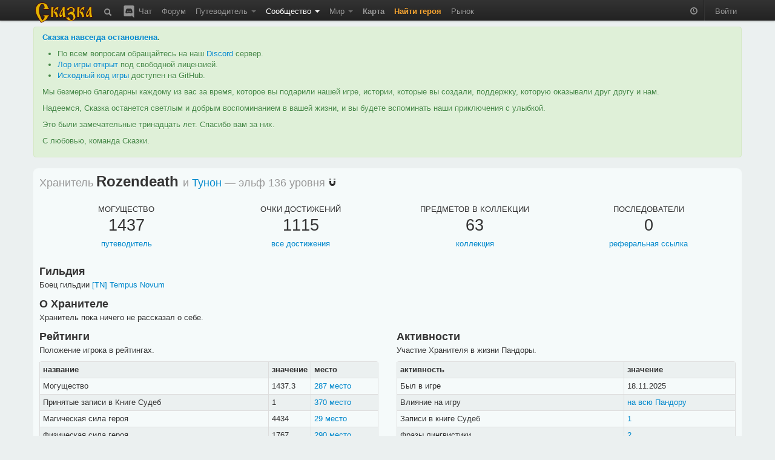

--- FILE ---
content_type: text/html; charset=utf-8
request_url: https://the-tale.org/accounts/17935
body_size: 6017
content:

<!DOCTYPE html>
<html xmlns="http://www.w3.org/1999/xhtml" xml:lang="ru">
  <head>
    <meta http-equiv="Content-type" content="text/html; charset=utf-8" />
    <meta name="keywords" content="ZPG, ZRPG, Zero Player Game, самоиграйка, изменяемый мир, 0-player, тамагочи, браузерная игра, многопользовательская игра, инди игра, песочница">
    <meta name="description" content="О Хранителе «Rozendeath» и «Тунон» — герое 136 уровня."></meta>
    <meta name="author" content="Tiendil">
    <link href="/news/feed" type="application/atom+xml" rel="alternate" title="Новости" />
    <link href="/forum/feed" type="application/atom+xml" rel="alternate" title="Форум" />
    <link rel="shortcut icon" href="/static/0.5.1.6/favicon.ico" />
    <title> Rozendeath | Сказка</title>

    <link rel="stylesheet" type="text/css" href="/static/0.5.1.6/css/main.css" />

    <script src="/static/0.5.1.6/plugins/jquery/jquery-1.7.2.min.js" type="text/javascript"></script>
    <script src="/static/0.5.1.6/plugins/jquery/jquery-ui-1.8.9/js/jquery-ui-1.8.9.custom.min.js" type="text/javascript" charset="utf-8"></script>

    <script src="/static/0.5.1.6/plugins/spin/spin.min.js" type="text/javascript"></script>
    <script src="/static/0.5.1.6/plugins/jquery/jquery.spin.js" type="text/javascript"></script>

    <link rel="stylesheet" type="text/css" href="/static/0.5.1.6/bootstrap/css/bootstrap.min.css" />
    <script src="/static/0.5.1.6/bootstrap/js/bootstrap.min.js" type="text/javascript"></script>

    <script src="/static/0.5.1.6/common/base.js" type="text/javascript"></script>
    <script src="/static/0.5.1.6/common/dialog.js" type="text/javascript"></script>
    <script src="/static/0.5.1.6/common/forms.js" type="text/javascript"></script>

    
    <script type="text/javascript">

pgf.base.settings.init("anonimues");

API_CLIENT = "the_tale-0.5.1.6";

jQuery(document).ready(function() {

    pgf.base.AutoFormatTime();

    jQuery.ajaxSetup({
        cache: false,
        beforeSend: function(xhr, settings) {

            function getCookie(name) {
                var cookieValue = null;
                if (document.cookie && document.cookie != '') {
                    var cookies = document.cookie.split(';');
                    for (var i = 0; i < cookies.length; i++) {
                        var cookie = jQuery.trim(cookies[i]);
                        if (cookie.substring(0, name.length + 1) == (name + '=')) {
                            cookieValue = decodeURIComponent(cookie.substring(name.length + 1));
                            break;
                        }
                    }
                }
                return cookieValue;
            }
            if (!(/^http:.*/.test(settings.url) || /^https:.*/.test(settings.url))) {
                xhr.setRequestHeader("X-CSRFToken", "lJKcYE2COFAOw71esbbTaJCan4CutwbxwaSEsjuxFRXvI15kgJS3XsDeyGrLw8I0" );
            }
        }
    });

    jQuery('[rel="tooltip"]').tooltip(pgf.base.tooltipsArgs)
    jQuery('[rel="popover"]').popover(pgf.base.popoverArgs)

    var StopScroll = function(e) {
        var innerScrollable = jQuery(e.target).parents('.pgf-scrollable');
        if (innerScrollable.length == 0) {
            innerScrollable = jQuery(e.target);
        }
        innerScrollable = innerScrollable.eq(0);

        var scrollTop = innerScrollable.scrollTop();
        if (e.originalEvent.wheelDelta > 0 && innerScrollable.scrollTop() == 0) {
            e.preventDefault();
        }
        var inner = innerScrollable.get(0).scrollHeight - innerScrollable.innerHeight();
        var outer = innerScrollable.get(0).scrollHeight - innerScrollable.outerHeight();
        if (e.originalEvent.wheelDelta < 0 && outer <= scrollTop && scrollTop <= inner) {
            e.preventDefault();
        }
    };

    // jQuery('.pgf-scrollable').live('mousewheel', function(e) {
    jQuery('.modal-backdrop').live('mousewheel', StopScroll);
    jQuery('.modal').live('mousewheel', StopScroll);

            
    ///////////////////////////
    // BBField processing
    function InitializeBBFileds(container) {

        jQuery('.pgf-bbfield', container).each(function(i, e){
            var id = jQuery(e).attr('id');
            pgf.base.AddPreview('#'+id, 'textarea', "/preview");
            pgf.base.InitBBFields('#'+id);
        });
    }

    InitializeBBFileds(document);

    jQuery(document).bind(pgf.ui.dialog.DIALOG_OPENED, function(e, dialog) {
        InitializeBBFileds(dialog);
    });
    /////////////////////////
});
    </script>



    

<script type="text/javascript">

jQuery(document).ready(function(){


});

</script>



  </head>
  <body>

    <div class="navbar navbar-fixed-top">
      <div class="navbar-inner">
        <div class="container">

          <a class="brand" href="/"><img src="/static/0.5.1.6/images/logo.png"></img></a>

          <ul class="nav">
            <li class="">
  <a href="/search"
     rel="tooltip"
     title="Поиск">
    <i class="navbar-element icon-search icon-white" style="vertical-align: middle;"></i>
  </a>
</li>
            <li class="">
  <a href="/chat"
     rel="tooltip"
     title="Чат / Discord">
    <img src="/static/0.5.1.6/images/discord.svg"
         class="navbar-element"
         style="width: 24px; margin-top: -2px; vertical-align: top;"/>
    Чат
  </a>
</li>

            <li class=" ">
        <a href="/forum/" >
      Форум     </a>
    
      </li>
            <li class=" dropdown">
        <a href="#" class="dropdown-toggle" data-toggle="dropdown">
      Путеводитель <b class="caret"></b>    </a>
    
        <ul class="dropdown-menu pgf-scrollable"
        style="max-height: 475px; overflow-y: auto;">
        
                      <li class=" ">
        <a href="/guide/game" >
      Описание игры     </a>
    
      </li>
                  
                      <li class="divider"></li>
                  
                      <li style="padding-left: 15px; cursor: default;"><strong style="color: black;">Игроки</strong></li>
                  
                      <li class=" ">
        <a href="/guide/keepers" >
      Хранители     </a>
    
      </li>
                  
                      <li class=" ">
        <a href="/guide/cards/" >
      Карты Судьбы     </a>
    
      </li>
                  
                      <li class=" ">
        <a href="/guide/clans" >
      Гильдии     </a>
    
      </li>
                  
                      <li class=" ">
        <a href="/guide/emissaries" >
      Эмиссары     </a>
    
      </li>
                  
                      <li class="divider"></li>
                  
                      <li style="padding-left: 15px; cursor: default;"><strong style="color: black;">Герои</strong></li>
                  
                      <li class=" ">
        <a href="/guide/hero-abilities" >
      Способности     </a>
    
      </li>
                  
                      <li class=" ">
        <a href="/guide/hero-habits" >
      Черты     </a>
    
      </li>
                  
                      <li class=" ">
        <a href="/guide/hero-preferences" >
      Предпочтения     </a>
    
      </li>
                  
                      <li class=" ">
        <a href="/guide/quests" >
      Задания     </a>
    
      </li>
                  
                      <li class=" ">
        <a href="/guide/movement" >
      Передвижение     </a>
    
      </li>
                  
                      <li class=" ">
        <a href="/guide/pvp" >
      PvP     </a>
    
      </li>
                  
                      <li class="divider"></li>
                  
                      <li style="padding-left: 15px; cursor: default;"><strong style="color: black;">Мир</strong></li>
                  
                      <li class=" ">
        <a href="/guide/map" >
      Карта     </a>
    
      </li>
                  
                      <li class=" ">
        <a href="/guide/cities" >
      Города     </a>
    
      </li>
                  
                      <li class=" ">
        <a href="/guide/persons" >
      Мастера     </a>
    
      </li>
                  
                      <li class=" ">
        <a href="/guide/politics" >
      Книга Судеб     </a>
    
      </li>
                  
                      <li class=" ">
        <a href="/guide/creativity-recommendations" >
      Творчество игроков     </a>
    
      </li>
                  
                      <li class="divider"></li>
                  
                      <li style="padding-left: 15px; cursor: default;"><strong style="color: black;">Объекты</strong></li>
                  
                      <li class=" ">
        <a href="/guide/mobs/" >
      Бестиарий     </a>
    
      </li>
                  
                      <li class=" ">
        <a href="/guide/artifacts/" >
      Артефакты     </a>
    
      </li>
                  
                      <li class=" ">
        <a href="/guide/companions/" >
      Спутники     </a>
    
      </li>
                  
                      <li class="divider"></li>
                  
                      <li style="padding-left: 15px; cursor: default;"><strong style="color: black;">Прочее</strong></li>
                  
                      <li class=" ">
        <a href="/guide/zero-player-game" >
      Zero Player Game     </a>
    
      </li>
                  
                      <li class=" ">
        <a href="/forum/threads/126" >
      FAQ     </a>
    
      </li>
                  
                      <li class=" ">
        <a href="/guide/world" >
      Предыстория     </a>
    
      </li>
                  
                      <li class=" ">
        <a href="/guide/account-types" >
      Типы аккаунтов     </a>
    
      </li>
                  
                      <li class=" ">
        <a href="https://docs.the-tale.org" >
      Документация по API и игре     </a>
    
      </li>
                  
                      <li class=" ">
        <a href="/forum/subcategories/43" >
      Проекты игроков     </a>
    
      </li>
                        </ul>
      </li>

            <li class="active dropdown">
        <a href="#" class="dropdown-toggle" data-toggle="dropdown">
      Сообщество <b class="caret"></b>    </a>
    
        <ul class="dropdown-menu pgf-scrollable"
        style="max-height: 475px; overflow-y: auto;">
        
                      <li class=" ">
        <a href="/accounts/" >
      Игроки     </a>
    
      </li>
                  
                      <li class=" ">
        <a href="/clans/" >
      Гильдии     </a>
    
      </li>
                  
                      <li class=" ">
        <a href="/game/ratings/" >
      Рейтинги     </a>
    
      </li>
                  
                      <li class=" ">
        <a href="/accounts/achievements/" >
      Достижения     </a>
    
      </li>
                  
                      <li class=" ">
        <a href="/collections/collections/" >
      Коллекции     </a>
    
      </li>
                  
                      <li class="divider"></li>
                  
                      <li class=" ">
        <a href="https://tiendil.org" >
      Блог разработчика     </a>
    
      </li>
                  
                      <li class="divider"></li>
                  
                      <li class=" ">
        <a href="https://github.com/the-tale" >
      GitHub     </a>
    
      </li>
                  
                      <li class=" ">
        <a href="https://vk.com/zpgtale" >
      ВКонтакте     </a>
    
      </li>
                  
                      <li class=" ">
        <a href="https://www.facebook.com/groups/zpgtale/" >
      Facebook     </a>
    
      </li>
                  
                      <li class=" ">
        <a href="https://twitter.com/zpg_tale" >
      Twitter     </a>
    
      </li>
                        </ul>
      </li>

            <li class=" dropdown">
        <a href="#" class="dropdown-toggle" data-toggle="dropdown">
      Мир <b class="caret"></b>    </a>
    
        <ul class="dropdown-menu pgf-scrollable"
        style="max-height: 475px; overflow-y: auto;">
        
                      <li class=" ">
        <a href="/game/bills/" >
      Книга Судеб     </a>
    
      </li>
                  
                      <li class=" ">
        <a href="/linguistics/" >
      Лингвистика     </a>
    
      </li>
                  
                      <li class=" ">
        <a href="/folklore/posts/" >
      Фольклор     </a>
    
      </li>
                  
                      <li class=" ">
        <a href="/game/chronicle/" >
      Летопись     </a>
    
      </li>
                  
                      <li class=" ">
        <a href="/game/politic-power/history" >
      История влияния     </a>
    
      </li>
                        </ul>
      </li>

                        <li class=" ">
        <a href="/game/map/" >
      <span class='game-link'>Карта</span>     </a>
    
      </li>
            <li><a href="/accounts/registration/create-hero?action=top-menu" class="attention-link"><strong>Найти героя</strong></a></li>
                        <li class=" ">
        <a href="/shop/" >
      Рынок     </a>
    
      </li>

          </ul>

          <ul class="nav pull-right">
                        <li>
              <p id="time-block" class="navbar-text">
                <i class="icon-time icon-white"
                   style="opacity: 0.5;"
                   rel="tooltip"
                   data-tooltip-placement="bottom"
                   title="время в игре: 11 зрелого квинта холодного месяца 250 года"></i>
              </p>
            </li>
            <li class="divider-vertical"></li>

                        <li><a href="/accounts/auth/login?next_url=%2Faccounts%2F17935">Войти</a></li>
                      </ul>

        </div>
      </div>
    </div>

    
    
    <div id="main-container">
      <div id="content" class="container">

        
          <div class="alert alert-success">
            <p>
              <strong><a href="https://the-tale.org/news/349" target="_blank">Сказка навсегда остановлена</a>.</strong>
            </p>

            <ul>
              <li>По всем вопросам обращайтесь на наш <a href="https://discord.gg/zwaddAG" target="_blank">Discord</a> сервер.</li>
              <li><a href="https://the-tale.notion.site/" target="_blank">Лор игры открыт</a> под свободной лицензией.</li>
              <li><a href="https://github.com/the-tale" target="_blank">Исходный код игры</a> доступен на GitHub.</li>
            </ul>

            <p>
              Мы безмерно благодарны каждому из вас за время, которое вы подарили нашей игре, истории, которые вы создали, поддержку, которую оказывали друг другу и нам.
            </p>

            <p>
              Надеемся, Сказка останется светлым и добрым воспоминанием в вашей жизни, и вы будете вспоминать наши приключения с улыбкой.
            </p>

            <p>
              Это были замечательные тринадцать лет. Спасибо вам за них.
            </p>

            <p>
              С любовью, команда Сказки.
            </p>

          </div>


                
        
  <div class="row">
    <div class="span12">
      <div class="easy-block">

        <h2 style="line-height: 24px;">
          <small>
            Хранитель
          </small>
          Rozendeath

          <small>
            и
            <a href="/game/heroes/17935">Тунон</a>
            —
            эльф
            136 уровня
          </small>

          <i class="icon icon-magnet"
   style="vertical-align: middle;"
   rel="tooltip"
   title="уникальный идентификатор объекта: 7#17935"></i>

        </h2>

          
          
        
        
        
        
          <br/>


        <table width="100%" style="text-align: center;">
          <tbody>
            <tr>
              <td width="25%" style="vertical-align: middle; line-height: 2em;">
                МОГУЩЕСТВО<br/>
                <span style="font-size: 20pt;">1437</span></br>
                <a href="/guide/keepers">путеводитель</a>
              </td>
              <td width="25%" style="vertical-align: middle; line-height: 2em;">
                ОЧКИ ДОСТИЖЕНИЙ<br/>
                <span style="font-size: 20pt;">1115</span></br>
                <a href="/accounts/achievements/?account=17935">все достижения</a>
              </td>
              <td width="25%" style="vertical-align: middle; line-height: 2em;">
                ПРЕДМЕТОВ В КОЛЛЕКЦИИ<br/>
                <span style="font-size: 20pt;">63</span></br>
                <a href="/collections/collections/?account=17935">коллекция</a>
              </td>
              <td width="25%" style="vertical-align: middle; line-height: 2em;">
                ПОСЛЕДОВАТЕЛИ<br/>
                <span style="font-size: 20pt;">0</span></br>
                <a href="/guide/referrals">реферальная ссылка</a>
              </td>
            </tr>
          </tbody>
        </table>

        <br/>

          <h3>Гильдия</h3>

                    <p>
            Боец гильдии <a href="/clans/666">[TN] Tempus Novum</a>
          </p>
          
          
        <h3>О Хранителе</h3>
                <p>Хранитель пока ничего не рассказал о себе.</p>
        
        <div class="row-fluid">
          <div class="span6">

            <h3>Рейтинги</h3>

            <p>Положение игрока в рейтингах.</p>

            
              <table class="table table-condensed table-striped table-bordered">
                <tbody>
                  <tr>
                    <th >название</th>
                    <th width="50px">значение</th>
                    <th width="100px">место</th>
                  </tr>

                                                      <tr>
                    <td>Могущество</td>
                                        <td>1437.3</td>
                                        <td>
                                              <a href="/game/ratings/might?page=6">287 место</a>
                                          </td>
                  </tr>
                                                      <tr>
                    <td>Принятые записи в Книге Судеб</td>
                                        <td>1</td>
                                        <td>
                                              <a href="/game/ratings/bills?page=8">370 место</a>
                                          </td>
                  </tr>
                                                      <tr>
                    <td>Магическая сила героя</td>
                                        <td>4434</td>
                                        <td>
                                              <a href="/game/ratings/magic-power?page=1">29 место</a>
                                          </td>
                  </tr>
                                                      <tr>
                    <td>Физическая сила героя</td>
                                        <td>1767</td>
                                        <td>
                                              <a href="/game/ratings/physic-power?page=6">290 место</a>
                                          </td>
                  </tr>
                                                      <tr>
                    <td>Уровень героя</td>
                                        <td>136</td>
                                        <td>
                                              <a href="/game/ratings/level?page=1">41 место</a>
                                          </td>
                  </tr>
                                                      <tr>
                    <td>Добавленные фразы</td>
                                        <td>2</td>
                                        <td>
                                              <a href="/game/ratings/phrases?page=6">267 место</a>
                                          </td>
                  </tr>
                                                      <tr>
                    <td>Сражения в PvP</td>
                                        <td>3</td>
                                        <td>
                                              <a href="/game/ratings/pvp_battles_1x1_number?page=19">950 место</a>
                                          </td>
                  </tr>
                                                      <tr>
                    <td>Победы в PvP</td>
                                        <td>—</td>
                                        <td>
                                              не участвует
                                          </td>
                  </tr>
                                                      <tr>
                    <td>Последователи</td>
                                        <td>—</td>
                                        <td>
                                              не участвует
                                          </td>
                  </tr>
                                                      <tr>
                    <td>Очки достижений</td>
                                        <td>1115</td>
                                        <td>
                                              <a href="/game/ratings/achievements_points?page=3">133 место</a>
                                          </td>
                  </tr>
                                                      <tr>
                    <td>Влиятельность</td>
                                        <td>555.25%</td>
                                        <td>
                                              <a href="/game/ratings/politics_power?page=2">63 место</a>
                                          </td>
                  </tr>
                  
                </tbody>
              </table>
            
          </div>

          <div class="span6">
            <h3>Активности</h3>

            <p>Участие Хранителя в жизни Пандоры.</p>

              <table class="table table-condensed table-striped table-bordered">
                <tbody>
                  <tr>
                    <th>активность</th>
                    <th>значение</th>
                  </tr>

                  <tr>
                    <td>Был в игре</td>
                    <td>
                                            <span class="pgf-format-date" data-timestamp="1763475423.0"></span>
                                          </td>
                  </tr>

                  <tr>
                    <td>Влияние на игру</td>
                    <td>
                      <a href="/guide/account-types">
                        на всю Пандору
                                              </a>
                    </td>
                  </tr>

                  <tr>
                    <td>Записи в книге Судеб</td>
                    <td><a href="/game/bills/?owner=17935">1</a></td>
                  </tr>

                  <tr>
                    <td>Фразы лингвистики</td>
                    <td><a href="/linguistics/templates/?contributor=17935">2</a></td>
                  </tr>

                  <tr>
                    <td>Слова лингвистики</td>
                    <td><a href="/linguistics/words/?contributor=17935">0</a></td>
                  </tr>

                  <tr>
                    <td>Произведения фольклора</td>
                    <td><a href="/folklore/posts/?author_id=17935">0</a></td>
                  </tr>

                  <tr>
                    <td>Влияние на мир</td>
                    <td><a href="/game/politic-power/history?account=17935">последнее влияние</a></td>
                  </tr>

                  <tr>
                    <td>Созданные обсуждения на форум</td>
                    <td><a href="/forum/threads/?author=17935">3</a></td>
                  </tr>

                  <tr>
                    <td>Обсуждения на форуме с комментариями</td>
                    <td><a href="/forum/threads/?participant=17935">17</a></td>
                  </tr>

                </tbody>
              </table>
          </div>

        </div>

        
        <h3>Произведения о Хранителе</h3>

                <p class="alert alert-info pgf-no-folclor">В настоящее время нет произведений о Хранителе.</p>
        
    </div>
  </div>
</div>



      </div>
    </div>

    <footer role="contentinfo" class="container">
      <div class="row">
        <div class="span12">
          <ul class="unstyled">
            <li><a href="/search">поиск по сайту</a></li>
            <li><a href="/guide/user-agreement">пользовательское соглашение</a></li>
            <li><a href="/guide/privacy-policy">политика конфиденциальности</a></li>
            <li>поддержка осуществляется на нашем канале в <a href="https://discord.gg/zwaddAG">Discord</a></li>
            <li>использована часть иконок из набора <a href="https://glyphicons.com" target="_blank">Glyphicons</a></li>
            <li>© 2011-2026 </li>
            <li>версия 0.5.1.6</li>
            <li><a href="/statistics/">статистика игры</a></li>
            <li><a href="https://github.com/the-tale">исходный код на GitHub</a></li>
            <li><a href="https://docs.the-tale.org">документация по API и игре</a></li>
          </ul>
        </div>
      </div>

    </footer>

    
    
  </body>
</html>